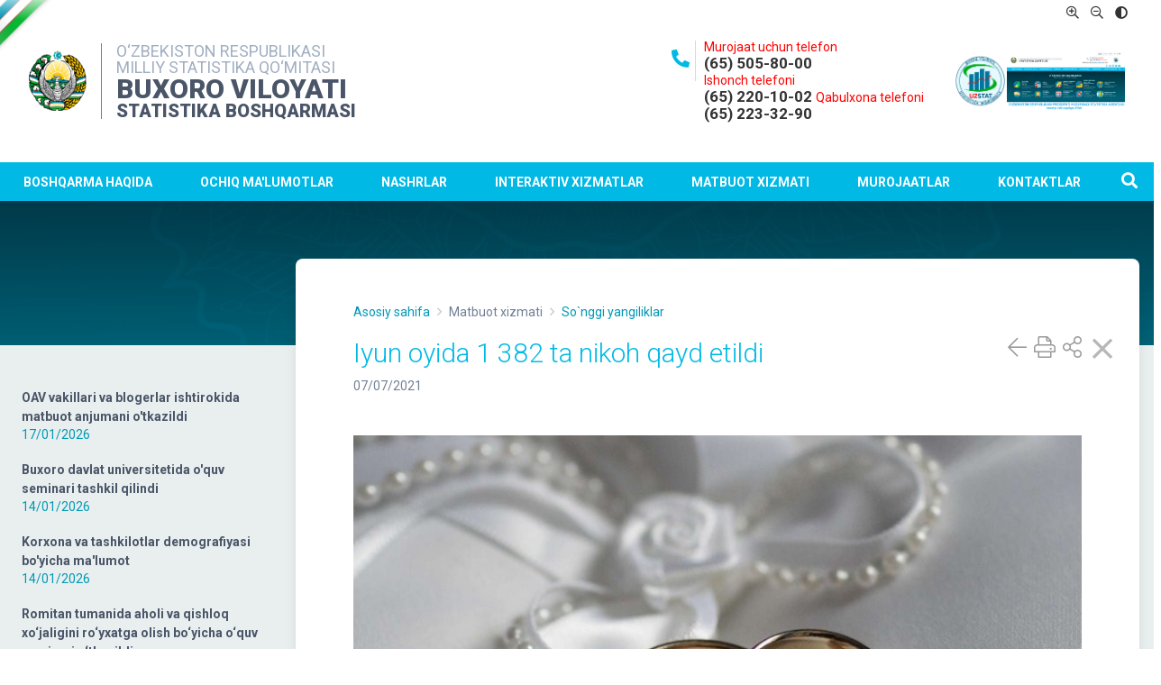

--- FILE ---
content_type: text/html; charset=utf-8
request_url: https://buxstat.uz/uz/matbuot-markazi/buxoro-yangiliklar/6460-iyun-oyida-1-382-ta-nikoh-qayd-etildi
body_size: 11288
content:
<!DOCTYPE html>
<html lang="uz-uz" dir="ltr">
<head>
	<meta name="viewport" content="width=device-width, initial-scale=1.0" />
	<meta charset="utf-8" />
	<base href="https://buxstat.uz/uz/matbuot-markazi/buxoro-yangiliklar/6460-iyun-oyida-1-382-ta-nikoh-qayd-etildi" />
	<meta name="author" content="Super User" />
	<meta name="generator" content="Joomla! - Open Source Content Management" />
	<title>Iyun oyida 1 382 ta nikoh qayd etildi</title>
	<link href="/templates/uztailwind/favicon.ico" rel="shortcut icon" type="image/vnd.microsoft.icon" />
	<link href="https://buxstat.uz/uz/component/search/?Itemid=347&amp;catid=27&amp;id=6460&amp;format=opensearch" rel="search" title="Search O`zbekiston Respublikasi Davlat Statistika Qo`mitasi" type="application/opensearchdescription+xml" />
	<link href="https://buxstat.uz/plugins/editors/dropeditor/dropeditor.css" rel="stylesheet" />
	<link href="https://buxstat.uz/media/dropeditor/customstyles.css" rel="stylesheet" />
	<link href="https://buxstat.uz/media/dropeditor/titlestyles.css" rel="stylesheet" />
	<link href="/templates/uztailwind/css/template.css" rel="stylesheet" />
	<link href="/templates/uztailwind/css/style.css" rel="stylesheet" />
	<link href="/templates/uztailwind/css/glide.core.css?2509ac27a5f603ee6980360204109ba0" rel="stylesheet" />
	<link href="/templates/uztailwind/css/glide.theme.css?2509ac27a5f603ee6980360204109ba0" rel="stylesheet" />
	<link href="/media/mod_languages/css/template.css?2509ac27a5f603ee6980360204109ba0" rel="stylesheet" />
	<style>
ol.ol-circles > li:before { background-color: #333333;}
ol.ol-boxes > li:before { background-color: #333333;}

	</style>
	<script type="application/json" class="joomla-script-options new">{"csrf.token":"b05ca03dc83ffa862deafa5576148ebb","system.paths":{"root":"","base":""}}</script>
	<script src="/media/jui/js/jquery.min.js?2509ac27a5f603ee6980360204109ba0"></script>
	<script src="/media/jui/js/jquery-noconflict.js?2509ac27a5f603ee6980360204109ba0"></script>
	<script src="/media/jui/js/jquery-migrate.min.js?2509ac27a5f603ee6980360204109ba0"></script>
	<script src="/media/system/js/caption.js?2509ac27a5f603ee6980360204109ba0"></script>
	<script src="/media/jui/js/bootstrap.min.js?2509ac27a5f603ee6980360204109ba0"></script>
	<script src="/media/system/js/core.js?2509ac27a5f603ee6980360204109ba0"></script>
	<script src="/templates/uztailwind/js/template.js?2509ac27a5f603ee6980360204109ba0"></script>
	<!--[if lt IE 9]><script src="/media/jui/js/html5.js?2509ac27a5f603ee6980360204109ba0"></script><![endif]-->
	<!--[if lt IE 9]><script src="/media/system/js/html5fallback.js?2509ac27a5f603ee6980360204109ba0"></script><![endif]-->
	<script>
jQuery(window).on('load',  function() {
				new JCaption('img.caption');
			});
	</script>

    <link href="https://fonts.googleapis.com/css?family=Roboto:300,400,400i,700,900&display=swap&subset=cyrillic" rel="stylesheet">
     
<link rel="stylesheet" href="/plugins/system/gspeech/includes/css/gspeech.css" type="text/css" />
<link rel="stylesheet" href="/plugins/system/gspeech/includes/css/the-tooltip.css" type="text/css" />
<script src="/plugins/system/gspeech/includes/js/jquery-1.8.1.min.js" type="text/javascript"></script>
<script src="/plugins/system/gspeech/includes/js/color.js" type="text/javascript"></script>
<script src="/plugins/system/gspeech/includes/js/jQueryRotate.2.1.js" type="text/javascript"></script>
<script src="/plugins/system/gspeech/includes/js/easing.js" type="text/javascript"></script>
<script src="/plugins/system/gspeech/includes/js/mediaelement-and-player.min.js" type="text/javascript"></script>
<script src="/plugins/system/gspeech/includes/js/gspeech.js?version=2.6.0" type="text/javascript"></script>
<script src="/plugins/system/gspeech/includes/js/gspeech_pro.js?version=2.6.0" type="text/javascript"></script>
</head>
<body class="site min-h-full flex flex-col h-auto com_content view-article no-layout no-task itemid-347"> 
    <div id="app" class="min-h-full h-auto flex flex-1 flex-col">

    	<header id="header" class="flex-none md:px-6">
            <a href="/"><img src="/templates/uztailwind/images/flagstrip.png" style="top: -35px; width: 117px; position: absolute; left: -51px;"></a>
            <div class="container mx-auto">
                                            <div id="topbar" class="hidden md:flex">
                        <div class="mod-languages">

	<ul class="lang-inline" dir="ltr">
									<li class="lang-active">
			<a href="https://buxstat.uz/uz/matbuot-markazi/buxoro-yangiliklar/6460-iyun-oyida-1-382-ta-nikoh-qayd-etildi">
							 						</a>
			</li>
				</ul>

</div>

                        <div class="accessibility">
                            <a href="#" class="b-bigger"><i class="far fa-search-plus"></i></a>
                            <a href="#" class="b-smaller"><i class="far fa-search-minus"></i></a>
                            <a href="#" class="b-grayscale"><i class="fas fa-adjust"></i></a>
                        </div>
                        </div>
                        <div id="topbar-m" class="flex justify-end py-2 md:hidden text-right">
                        <div class="mod-languages">

	<ul class="lang-inline" dir="ltr">
									<li class="lang-active">
			<a href="https://buxstat.uz/uz/matbuot-markazi/buxoro-yangiliklar/6460-iyun-oyida-1-382-ta-nikoh-qayd-etildi">
							UZ						</a>
			</li>
				</ul>

</div>

                        <p id="bars" class="px-3 py-1"><i class="fal fa-bars text-2xl"></i></p>
                        </div>
                                    <div id="header-mid" class="flex py-4 px-2 md:py-4 items-center">


                    <a href="/"><img src="/images/logo.png" class="w-16 flex-none"></a>
                    <div class="flex-0 ml-4 pl-4 border-l border-gray-600">
                        

<div class="custom"  >
	<h2>O‘ZBEKISTON RESPUBLIKASI<br />MILLIY STATISTIKA QO‘MITASI</h2>
<h1><span class="text-2xl md:text-3xl">BUXORO VILOYATI </span></h1>
<div class="text-base md:text-xl" style="font-weight: 900; color: #4a5568;">STATISTIKA BOSHQARMASI</div></div>


                    </div>

                    <div class="flex-1">

                    </div>


                    <div class="flex-1">
                         

<div class="custom"  >
	<p></p> 
<style> 

 
  

 
.call-center{ 
justify-content: flex-end; 
display: flex; 
margin-right: 10%; 
} 

 
.call-center .icon{ 

 
margin-right: 15px; 
} 

 
.call-center .icon:after { 

 
content: ""; 
display: inline-block; 
width: 1px; 
background-color: #d9d9d9; 
position: absolute; 
margin-left: 5px; 
margin-top: 2px; 
height: 45px; 

 
} 

 
.call-center .fa-phone-alt{ 

 
margin-top: 12px; 
margin-right: 1px; 
font-size: 20px; 
color: #00b9e5; 
font-weight: 800; 

 
} 

 
</style> 

 
  

 
  

 
<div class="call-center"> 

 
<div class="icon"><i class="fal fa-phone-alt"></i></div> 

 
<div class="number"><span style="color: #f00;">Murojaat uchun telefon</span><b></br><span style="font-size:17px">(65) 505-80-00 </span></b></br><span style="color: #f00;">Ishonch telefoni</span><b></br><span style="font-size:17px">(65) 220-10-02 </span></b> <span style="color: #f00;">Qabulxona telefoni</span><b></br><span style="font-size:17px">(65) 223-32-90 </span></b></br></div> 

 
</div> 
<p></p></div>


                    </div>
                    

                    <a href="/"><img src="/images/uzstat.png" class="h-16 flex-none hidden md:block -my-4"></a>

                    <a href="https://stat.uz/uz/"><img src="/images/004.png" class="h-16 flex-none hidden md:block -my-4"></a>

                </div>
                <div id="header-misc" class="h-5 flex flex-row justify-end">
                                    </div>




            </div>
    	</header>
                <nav id="main-nav">
            <div class="container mx-auto relative">
            <ul class="nav menu mod-list">
<li class="item-146 deeper parent"><span class="nav-header ">Boshqarma haqida</span>
<ul class="nav-child unstyled small"><li class="item-264"><a href="/uz/haqida/umumiy-ma-lumotlar" >Umumiy ma'lumotlar</a></li><li class="item-266"><a href="/uz/haqida/rahbariyat" >Rahbariyat</a></li><li class="item-265"><a href="/uz/haqida/tuzilma" >Tuzilma</a></li><li class="item-267"><a href="/uz/haqida/markaziy-apparat" >Boshqarma bo'limlari</a></li><li class="item-268"><a href="/uz/haqida/hududiy-boshqarmalar" >Hududiy bo'limlar</a></li><li class="item-382"><a href="/uz/haqida/jamoatchilik-kengashi" >Jamoatchilik kengashi</a></li><li class="item-287"><a href="/uz/haqida/me-yoriy-huquqiy-hujjatlar" >Me’yoriy huquqiy hujjatlar</a></li><li class="item-447"><a href="/uz/haqida/yoshlar-siyosati" >Yoshlar siyosati</a></li><li class="item-271"><a href="/uz/haqida/bo-sh-ish-o-rinlari" >Bo'sh ish o'rinlari</a></li><li class="item-375"><a href="/uz/haqida/korrupsiyaga-qarshi-kurashish-idoraviy-komissiyasi" >Korrupsiyaga qarshi kurashish idoraviy komissiyasi</a></li><li class="item-272"><a href="/uz/haqida/tenderlar" >Tenderlar</a></li></ul></li><li class="item-147 deeper parent link-grid-wrapper"><span class="nav-header link-grid">Ochiq ma'lumotlar</span>
<ul class="nav-child unstyled small"><li class="item-455"><a href="/uz/rasmiy-statistika/asosiy-iqtisodiy-ko-rsatkichlar" class="icon"><i class='fal fa-chart-line'></i><span>Asosiy iqtisodiy ko‘rsatkichlar</span></a></li><li class="item-217"><a href="/uz/rasmiy-statistika/national-accounts-2" class="icon"><i class='fal fa-atlas'></i><span>Milliy hisoblar</span></a></li><li class="item-218"><a href="/uz/rasmiy-statistika/prices-and-indexes-2" class="icon"><i class='fal fa-tag'></i><span>Narxlar</span></a></li><li class="item-219"><a href="/uz/rasmiy-statistika/investments" class="icon"><i class='fal fa-coins'></i><span>Investitsiyalar</span></a></li><li class="item-220"><a href="/uz/rasmiy-statistika/construction-2" class="icon"><i class='fal fa-user-hard-hat'></i><span>Qurilish</span></a></li><li class="item-221"><a href="/uz/rasmiy-statistika/merchandise-trade-2" class="icon"><i class='fal fa-truck-container'></i><span>Tashqi iqtisodiy faoliyat</span></a></li><li class="item-222"><a href="/uz/rasmiy-statistika/internal-trade-2" class="icon"><i class='fal fa-shopping-cart'></i><span>Ichki savdo</span></a></li><li class="item-223"><a href="/uz/rasmiy-statistika/industry-2" class="icon"><i class='fal fa-industry-alt'></i><span>Sanoat</span></a></li><li class="item-224"><a href="/uz/rasmiy-statistika/agriculture-2" class="icon"><i class='fal fa-tractor'></i><span>Qishloq xo‘jaligi</span></a></li><li class="item-226"><a href="/uz/rasmiy-statistika/services-2" class="icon"><i class='fal fa-tools'></i><span>Xizmatlar</span></a></li><li class="item-227"><a href="/uz/rasmiy-statistika/demography-2" class="icon"><i class='fal fa-users'></i><span>Demografiya</span></a></li><li class="item-228"><a href="/uz/rasmiy-statistika/labor-market-2" class="icon"><i class='fal fa-fist-raised'></i><span>Mehnat bozori</span></a></li><li class="item-232"><a href="/uz/rasmiy-statistika/small-business-and-entrepreneurship-2" class="icon"><i class='fal fa-briefcase'></i><span>Kichik biznes va tadbirkorlik</span></a></li><li class="item-233"><a href="/uz/rasmiy-statistika/usreo-2" class="icon"><i class='fal fa-building'></i><span>Korxona va tashkilotlar demografiyasi</span></a></li><li class="item-230"><a href="/uz/rasmiy-statistika/social-protection-2" class="icon"><i class='fal fa-hand-receiving'></i><span>Ijtimoiy soha</span></a></li><li class="item-225"><a href="/uz/rasmiy-statistika/ecology-2" class="icon"><i class='fal fa-hand-holding-usd'></i><span>Byudjet to‘g‘risidagi qonunchilik hujjatlariga muvofiq ochiq maʼlumotlar</span></a></li></ul></li><li class="item-426 deeper parent"><a href="#" >Nashrlar</a><ul class="nav-child unstyled small"><li class="item-450"><a href="/uz/nashrlar/press-relizlar" > Press-relizlar</a></li><li class="item-451"><a href="/uz/nashrlar/axborotnomalar" >Axborotnomalar</a></li><li class="item-452"><a href="https://stat.uz/uz/nashrlar/" > Respublika statistika to'plamlari</a></li></ul></li><li class="item-148 deeper parent"><span class="nav-header ">Interaktiv Xizmatlar</span>
<ul class="nav-child unstyled small"><li class="item-326"><a href="https://stat.uz/uz/interaktiv-xizmatlar/xizmatlar-ro-yxati" >Xizmatlar ro'yxati</a></li><li class="item-328"><a href="https://stat.uz/uz/interaktiv-xizmatlar/elektron-hisobot" >Elektron hisobot</a></li><li class="item-330"><a href="https://registr.stat.uz/" >Korxona va tashkilotlar to`g`risida ma`lumot</a></li><li class="item-340"><a href="http://lib.stat.uz/uz/" >Uslubiy materiallar</a></li><li class="item-341"><a href="https://stat.uz/uz/interaktiv-xizmatlar/statistik-klassifikasiyalar" >Statistik klassifikatsiyalar</a></li><li class="item-342"><a href="https://module.stat.uz/search/hisobot/uz/users.php" >Taqdim etiladigan hisobotlar ro'yxati</a></li><li class="item-453"><a href="https://module.stat.uz/search/ktut/uz/users.php" >Korxona va tashkilot KTUT kodini aniqlash</a></li></ul></li><li class="item-149 active deeper parent"><span class="nav-header ">Matbuot xizmati</span>
<ul class="nav-child unstyled small"><li class="item-347 current active"><a href="/uz/matbuot-markazi/buxoro-yangiliklar" >So`nggi yangiliklar</a></li><li class="item-322"><a href="/uz/matbuot-markazi/rahbariyatning-chiqish-va-bayonotlari" >Rahbariyatning chiqish va bayonotlari</a></li><li class="item-350"><a href="/uz/matbuot-markazi/rejalashtirilayotgan-tadbirlar" >Rejalashtirilayotgan tadbirlar</a></li><li class="item-353"><a href="/uz/matbuot-markazi/axborot-xizmati-kontektlari" >Axborot xizmati kontaktlari</a></li><li class="item-406"><a href="/uz/matbuot-markazi/bu-qiziq" >Bu qiziq</a></li><li class="item-354"><a href="/uz/matbuot-markazi/oav-biz-haqimizda" >OAV biz haqimizda</a></li></ul></li><li class="item-295 deeper parent"><span class="nav-header ">Murojaatlar</span>
<ul class="nav-child unstyled small"><li class="item-297"><a href="/uz/murojaatlar/virtual-qabulxona" >Virtual qabulxona</a></li><li class="item-299"><a href="/uz/murojaatlar/ishonch-telefonlari" >Ishonch telefonlari</a></li><li class="item-300"><a href="/uz/murojaatlar/murojaatlar-statistikasi" >Murojaatlar statistikasi</a></li><li class="item-301"><a href="/uz/murojaatlar/murojaatlarni-ko-rib-chiqish-tartibi" >Murojaatlarni ko`rib chiqish tartibi</a></li><li class="item-302"><a href="/uz/murojaatlar/qabul-qilish-jadvali" >Qabul qilish jadvali</a></li><li class="item-303"><a href="/uz/murojaatlar/sayyor-qabul-jadvali" >Sayyor qabul jadvali</a></li><li class="item-304"><a href="/uz/murojaatlar/savol-berish" >Savol berish</a></li></ul></li><li class="item-344"><a href="/uz/kontaktlar" >Kontaktlar</a></li><li class="item-151"><span class="nav-header icon open-search -mx-2"><i class='fas fa-search text-lg'></i></span>
</li></ul>
<div class="search">
	<form action="/uz/matbuot-markazi/buxoro-yangiliklar" method="post" class="form-inline" role="search">
		<label for="mod-search-searchword109" class="element-invisible">Search ...</label> <input name="searchword" id="mod-search-searchword109" maxlength="200"  class="inputbox search-query input-medium" type="search" placeholder="Izlash..." />		<input type="hidden" name="task" value="search" />
		<input type="hidden" name="option" value="com_search" />
		<input type="hidden" name="Itemid" value="347" />
	</form>
</div>

            </div>
        </nav>
        <script>
    window.vars = JSON.parse('{"directory":"\/home\/buxstat.uz\/public_html\/templates\/uztailwind","filename":"index.php","contents":"","path":"\/templates\/uztailwind\/","app":{"scope":null,"charSet":"utf-8","mimeType":"text\/html","modifiedDate":null,"client":{},"input":{},"item_associations":1},"user":{"id":0,"name":null,"username":null,"email":null,"password":null,"password_clear":"","block":null,"sendEmail":0,"registerDate":null,"lastvisitDate":null,"activation":null,"params":null,"groups":["9"],"guest":1,"lastResetTime":null,"resetCount":null,"requireReset":null,"aid":0},"lang":"uz-UZ","params":{"dataApiSearchEndpoint":"https:\/\/statuz-data.datafordev.xyz\/api\/v1.0\/search","templateColor":"#0088cc","templateBackgroundColor":"#f4f6f7","logoFile":"images\/gerb3.png","officeBuilding":"","sitetitle":"","sitedescription":"","googleFont":"0","googleFontName":"Open+Sans"},"option":"com_content","view":"article","layout":"","task":"","itemid":"347","sitename":"O`zbekiston Respublikasi Davlat Statistika Qo`mitasi","fullWidth":0,"position7ModuleCount":1,"position8ModuleCount":0,"span":"span9","logoPath":"https:\/\/buxstat.uz\/images\/gerb3.png"}');
</script>

        

    	<!-- Body -->

            
            <div class="body flex-1 bg-tq-100" id="top">
                <div class="bg-teal-900 tq-gradient hidden md:block md:h-40"></div>
                <div class="container mx-auto flex flex-col-reverse md:flex-row justify-center md:flex-row items-stretch md:px-4 border-t-2 border-cyan md:border-t-0">
                    
                    <div class="flex-none w-full md:w-1/4">

                        <!-- Begin Sidebar -->
                        <div id="sidebar" class="pt-4 mb-4 px-6 md:pl-0 sticky top-0">
                            <div class="sidebar-nav">
                                		<div class="moduletable">
						<ul class="latestnews mod-list">
	<li itemscope itemtype="https://schema.org/Article">
		<a href="/uz/matbuot-markazi/buxoro-yangiliklar/13325-oav-vakillari-va-blogerlar-ishtirokida-matbuot-anjumani-o-tkazildi" itemprop="url" class="my-3 border-gray-400 block hover:no-underline">
			<p itemprop="name" class="font-bold text-gray-700">
				OAV vakillari va blogerlar ishtirokida matbuot anjumani o'tkazildi			</p>
			<time datetime="2026-01-17T15:07:45+00:00" itemprop="datePublished">
				17/01/2026			</time>

		</a>
	</li>
	<li itemscope itemtype="https://schema.org/Article">
		<a href="/uz/matbuot-markazi/buxoro-yangiliklar/13324-buxoro-davlat-universitetida-o-quv-seminari-tashkil-qilindi" itemprop="url" class="my-3 border-gray-400 block hover:no-underline">
			<p itemprop="name" class="font-bold text-gray-700">
				Buxoro davlat universitetida o'quv seminari tashkil qilindi			</p>
			<time datetime="2026-01-14T17:34:36+00:00" itemprop="datePublished">
				14/01/2026			</time>

		</a>
	</li>
	<li itemscope itemtype="https://schema.org/Article">
		<a href="/uz/matbuot-markazi/buxoro-yangiliklar/13323-korxona-va-tashkilotlar-demografiyasi-bo-yicha-ma-lumot" itemprop="url" class="my-3 border-gray-400 block hover:no-underline">
			<p itemprop="name" class="font-bold text-gray-700">
				Korxona va tashkilotlar demografiyasi bo'yicha ma'lumot			</p>
			<time datetime="2026-01-14T07:04:14+00:00" itemprop="datePublished">
				14/01/2026			</time>

		</a>
	</li>
	<li itemscope itemtype="https://schema.org/Article">
		<a href="/uz/matbuot-markazi/buxoro-yangiliklar/13322-romitan-tumanida-aholi-va-qishloq-xo-jaligini-ro-yxatga-olish-bo-yicha-o-quv-seminari-o-tkazildi" itemprop="url" class="my-3 border-gray-400 block hover:no-underline">
			<p itemprop="name" class="font-bold text-gray-700">
				Romitan tumanida aholi va qishloq xo‘jaligini ro‘yxatga olish bo‘yicha o‘quv seminari o‘tkazildi			</p>
			<time datetime="2026-01-13T16:03:15+00:00" itemprop="datePublished">
				13/01/2026			</time>

		</a>
	</li>
	<li itemscope itemtype="https://schema.org/Article">
		<a href="/uz/matbuot-markazi/buxoro-yangiliklar/13321-o-quv-seminarlari-davom-etmoqda" itemprop="url" class="my-3 border-gray-400 block hover:no-underline">
			<p itemprop="name" class="font-bold text-gray-700">
				O'quv seminarlari davom etmoqda			</p>
			<time datetime="2026-01-13T15:14:25+00:00" itemprop="datePublished">
				13/01/2026			</time>

		</a>
	</li>
	<li itemscope itemtype="https://schema.org/Article">
		<a href="/uz/matbuot-markazi/buxoro-yangiliklar/13320-sog-liqni-saqlash-sohasidagi-xizmatlar-hajmi-qanchaga-yetdi" itemprop="url" class="my-3 border-gray-400 block hover:no-underline">
			<p itemprop="name" class="font-bold text-gray-700">
				 Sog‘liqni saqlash sohasidagi xizmatlar hajmi qanchaga yetdi?			</p>
			<time datetime="2026-01-13T04:44:32+00:00" itemprop="datePublished">
				13/01/2026			</time>

		</a>
	</li>
	<li itemscope itemtype="https://schema.org/Article">
		<a href="/uz/matbuot-markazi/buxoro-yangiliklar/13319-viloyat-ichki-ishlar-boshqarmasida-o-quv-seminari-tashkil-qilindi" itemprop="url" class="my-3 border-gray-400 block hover:no-underline">
			<p itemprop="name" class="font-bold text-gray-700">
				Viloyat Ichki ishlar boshqarmasida o'quv seminari tashkil qilindi			</p>
			<time datetime="2026-01-10T05:28:13+00:00" itemprop="datePublished">
				10/01/2026			</time>

		</a>
	</li>
	<li itemscope itemtype="https://schema.org/Article">
		<a href="/uz/matbuot-markazi/buxoro-yangiliklar/13318-aholi-va-qishloq-xo-jaligini-ro-yxatga-olish-bo-yicha-o-quv-seminari-o-tkazildi" itemprop="url" class="my-3 border-gray-400 block hover:no-underline">
			<p itemprop="name" class="font-bold text-gray-700">
				Aholi va qishloq xo‘jaligini ro‘yxatga olish bo‘yicha o‘quv seminari o‘tkazildi			</p>
			<time datetime="2026-01-07T15:16:45+00:00" itemprop="datePublished">
				07/01/2026			</time>

		</a>
	</li>
	<li itemscope itemtype="https://schema.org/Article">
		<a href="/uz/matbuot-markazi/buxoro-yangiliklar/13317-jondor-tumani-hokimligi-binosida-o-quv-seminar-tashkil-qilindi" itemprop="url" class="my-3 border-gray-400 block hover:no-underline">
			<p itemprop="name" class="font-bold text-gray-700">
				Jondor tumani hokimligi binosida o'quv seminar tashkil qilindi			</p>
			<time datetime="2026-01-07T15:04:19+00:00" itemprop="datePublished">
				07/01/2026			</time>

		</a>
	</li>
	<li itemscope itemtype="https://schema.org/Article">
		<a href="/uz/matbuot-markazi/buxoro-yangiliklar/13316-buxoro-viloyatining-yirik-importyor-hamkor-davlatlari" itemprop="url" class="my-3 border-gray-400 block hover:no-underline">
			<p itemprop="name" class="font-bold text-gray-700">
				Buxoro viloyatining yirik importyor hamkor davlatlari 			</p>
			<time datetime="2026-01-05T13:49:36+00:00" itemprop="datePublished">
				05/01/2026			</time>

		</a>
	</li>
</ul>
		</div>
			<div class="moduletable">
						

<div class="custom"  >
	<div id="mod-sidebar-menu-siblings" class=""> </div></div>
		</div>
	
                            </div>
                        </div>
                    </div>
                        <!-- End Sidebar -->
                    
                    <div class="flex-1 md:w-3/4">


        				<main id="content" role="main" class="bg-white shadow-lg md:mb-8 p-6 md:py-8 md:px-16 md:-mt-24 md:rounded-lg">

        					<!-- Begin Content -->
        					<div aria-label="breadcrumbs" class="statuz-breadcrumbs" role="navigation">
	<ul itemscope itemtype="https://schema.org/BreadcrumbList" class="breadcrumb">
					<li>
				You are here: &#160;
			</li>
		
						<li itemprop="itemListElement" itemscope itemtype="https://schema.org/ListItem">
											<a itemprop="item" href="/uz/" class="pathway"><span itemprop="name">Asosiy sahifa</span></a>
					
											<span class="divider">
							<i class="far fa-angle-right"></i>
						</span>
										<meta itemprop="position" content="1">
				</li>
							<li itemprop="itemListElement" itemscope itemtype="https://schema.org/ListItem">
											<span itemprop="name">
							Matbuot xizmati						</span>
					
											<span class="divider">
							<i class="far fa-angle-right"></i>
						</span>
										<meta itemprop="position" content="2">
				</li>
							<li itemprop="itemListElement" itemscope itemtype="https://schema.org/ListItem">
											<a itemprop="item" href="/uz/matbuot-markazi/buxoro-yangiliklar" class="pathway"><span itemprop="name">So`nggi yangiliklar</span></a>
					
										<meta itemprop="position" content="3">
				</li>
				</ul>
</div>

        					<div id="system-message-container">
	</div>

        					<div class="item-page" itemscope itemtype="https://schema.org/Article">
	<meta itemprop="inLanguage" content="uz-UZ" />
	


		
			<div class="page-header">

		<div class="float-right icons flex">
					<a href="javascript:print()" data-tippy-content="Chop eting" class="md:text-2xl mx-1 opacity-50 hover:opacity-100  cursor-pointer"><i class="fal fa-print"></i></a>
				<div class="md:text-2xl ml-1 opacity-50 hover:opacity-100 relative share-link cursor-pointer"><i class="fal fa-share-alt"></i></div>
<div id="share-popup" class="text-center">
    <p>Ulashish</p>
    <a href="https://www.facebook.com/sharer/sharer.php?u=https%3A%2F%2Fbuxstat.uz%2Fuz%2Fmatbuot-markazi%2Fbuxoro-yangiliklar%2F6460-iyun-oyida-1-382-ta-nikoh-qayd-etildi" target="_blank"><i class="fab fa-facebook"></i></a>
    <a href="http://twitter.com/share?url=https%3A%2F%2Fbuxstat.uz%2Fuz%2Fmatbuot-markazi%2Fbuxoro-yangiliklar%2F6460-iyun-oyida-1-382-ta-nikoh-qayd-etildi" target="_blank"><i class="fab fa-twitter"></i></a>
    <a href="mailto:?body=https%3A%2F%2Fbuxstat.uz%2Fuz%2Fmatbuot-markazi%2Fbuxoro-yangiliklar%2F6460-iyun-oyida-1-382-ta-nikoh-qayd-etildi"><i class="far fa-envelope"></i></a>
</div>
		</div>
				<h2 itemprop="headline">
			Iyun oyida 1 382 ta nikoh qayd etildi		</h2>
							</div>
	


		
		<p class="text-gray-600">07/07/2021</p>
	

	
		
						<div id="article-autolinks"></div>
	<div itemprop="articleBody" class="py-3 article-body" id="article-body">
		
<p><img style="display: block; margin-left: auto; margin-right: auto;" src="/images/news/uzuk.jpg" alt="" width="832" height="490" /></p>
<p>? Buxoro viloyati statistika boshqarmasi ma’lumotlariga ko‘ra, 2021 yilning iyun oyida Buxoro viloyati bo‘yicha 1 382 ta nikoh holatlari qayd etilgan.</p>
<p> </p>
<p>✅Hududlar kesimida iyun oyida qayd etilgan nikohlar soni:</p>
<p> </p>
<p>?Buxoro sh. – 270 ta</p>
<p>?Kogon sh. – 32 ta</p>
<p>? Olot – 70 ta</p>
<p>?Buxoro – 113 ta</p>
<p>?Vobkent – 93 ta</p>
<p>?G’ijduvon – 249 ta</p>
<p>?Kogon – 48 ta</p>
<p>?Qorako‘l – 128 ta</p>
<p>?Qorovulbozor – 10 ta </p>
<p>?Peshku – 75 ta</p>
<p>?Romitan – 62 ta</p>
<p>?Jondor – 89 ta</p>
<p>?Shofirkon – 143 ta</p>
<p style="text-align: right;"><strong>Matbuot xizmati</strong></p>	</div>

	
									
</div>
        					<div class="clearfix"></div>
        					
        					<!-- End Content -->
        				</main>
                    </div>

        				
                    


    		</div>

    	</div>
    
    <div class="w-full">
            
        </div>

            <div id="homepage-cards">
        
    </div>
            
    	<!-- Footer -->
    	<footer class="footer flex-none" role="contentinfo">
            <div class="px-4">

    		<div class="container mx-auto py-6 relative">
                
                <div class="flex">
                <div class="flex-1  footer-content md:w-1/2 pb-20 md:pb-0">
                    

<div class="custom"  >
	<p></p> 
<h2>Buxoro viloyat statistika boshqarmasi</h2> 
<p>200100, Buxoro vil., Buxoro sh.,<br />Sadriddin Ayniy ko'chasi, 3-uy</p> 
<p>info@buxstat.uz • <a class="cursor-pointer hover:text-cyan-lighter no-underline hover:no-underline" href="/uz/home-uz/sitemap-uz">Sayt xaritasi</a> • <span class="text-cyan font-bold contact-form-open cursor-pointer hover:text-cyan-lighter">Bizga xabar yuboring</span></p> 

 
<p><a class="cursor-pointer hover:text-cyan-lighter no-underline hover:no-underline" href="https://buxstat.uz/images/qollanma_-buxstat-.pdf">Veb-saytdan foydalanish uchun qo'llanma</a></p> 
<p>Ma`lumotda xato topdingizmi? Uni belgilang va quyidagilarni bosing <strong>Ctrl + Enter</strong></p> 
<table> 
<tbody> 
<tr> 

 
<td><!-- START WWW.UZ TOP-RATING --><SCRIPT language="javascript" type="text/javascript"> 
<!-- 
top_js="1.0";top_r="id=45103&r="+escape(document.referrer)+"&pg="+escape(window.location.href);document.cookie="smart_top=1; path=/"; top_r+="&c="+(document.cookie?"Y":"N") 
//--> 
</SCRIPT> 
<SCRIPT language="javascript1.1" type="text/javascript"> 
<!-- 
top_js="1.1";top_r+="&j="+(navigator.javaEnabled()?"Y":"N") 
//--> 
</SCRIPT> 
<SCRIPT language="javascript1.2" type="text/javascript"> 
<!-- 
top_js="1.2";top_r+="&wh="+screen.width+'x'+screen.height+"&px="+ 
(((navigator.appName.substring(0,3)=="Mic"))?screen.colorDepth:screen.pixelDepth) 
//--> 
</SCRIPT> 
<SCRIPT language="javascript1.3" type="text/javascript"> 
<!-- 
top_js="1.3"; 
//--> 
</SCRIPT> 
<SCRIPT language="JavaScript" type="text/javascript"> 
<!-- 
top_rat="&col=0063AF&t=ffffff&p=E6850F";top_r+="&js="+top_js+"";document.write('<a href="http://www.uz/ru/res/visitor/index?id=45103" target=_top><img src="http://cnt0.www.uz/counter/collect?'+top_r+top_rat+'" width=88 height=31 border=0 alt="Топ рейтинг www.uz"></a>')//--> 
</SCRIPT><NOSCRIPT><A href="http://www.uz/ru/res/visitor/index?id=45103" target=_top><IMG height=31 src="http://cnt0.www.uz/counter/collect?id=45103&pg=http%3A//uzinfocom.uz&&col=0063AF&amp;t=ffffff&amp;p=E6850F" width=88 border=0 alt="Топ рейтинг www.uz"></A></NOSCRIPT><!-- FINISH WWW.UZ TOP-RATING --> </td> 

 
<td><a href="https://ping-admin.ru/free_uptime/stat/7c0549df200d83cf72091374acee3fee8014.html" target="_blank" rel="noopener noreferrer"><img src="//images.ping-admin.ru/i/free_uptime/fc385b8985db26e6eedf4e3b6a82fc818014_101.gif" alt="uptime сайта" /></a></td> 
<td><a href="https://creativecommons.org/licenses/by/4.0/"><img src="https://i.creativecommons.org/l/by/4.0/88x31.png" alt="Лицензия Creative Commons" /></a></td> 
<td><a href="/certificates.theodi.org/en/datasets/221261/certificate" target="blank"><img src="/images/badge.png" /> </a></td> 

 
</tr> 

 
<tr> 

 
<td colspan="4"> 

 
<div style="padding-top: 3%;"> 

 
  

 
<div style='color:#fff;'>Onlayn: 8 

 
 </div> 

 
</td> 

 
 </tr> 

 
 
</tbody> 
</table> 

 
</hr> 
<p>© 2010-2026 Buxoro viloyat statistika boshqarmasi<br />Materiallardan foydalanganda www.buxstat.uz havolani keltirish majburiy.</p> 

 
  

 
  

 
  
<p></p></div>


<div class="custom"  >
	<p></p> 
<script> 

 
/////////////////////////////////close///////////////////////////////// 

 
/*  

 
jQuery(".icons .share-link").after("<a class='md:text-2xl mx-1 opacity-50 hover:opacity-100  cursor-pointer close-fa-times relative ' data-tippy-content='' ><i style='' class='fa fa-times'  aria-hidden='true'></i></a>") 

 
*/ 

 
jQuery(".icons .ml-1").after("<a class='md:text-2xl mx-1 opacity-50 hover:opacity-100 relative  cursor-pointer close-fa-times ' data-tippy-content='' ><i style='font-weight: 300; font-size: 2.2rem;opacity: 0.7;position: absolute;top: -4px;margin-left: 8px;' class='fa fa-times'  aria-hidden='true'></i></a>") 

 
  

 
  

 
  

 
let host=document.location.href; 

 
let url=host.split("/"); 

 
  

 
  

 
if (url[3]=="uz"){ 

 
jQuery(".close-fa-times").attr("data-tippy-content","Asosiy sahifaga qaytish") 

 
} else if (url[3]=="ru"){ 

 
jQuery(".close-fa-times").attr("data-tippy-content","Вернуться на главную") 

 
} else if (url[3]=="en"){ 

 
jQuery(".close-fa-times").attr("data-tippy-content","back to main page") 

 
} 

 
  

 
jQuery(".close-fa-times").click(function(){ 

 
if (url[3]=="uz"){ 

 
document.location.href="https://buxstat.uz/uz/" 

 
} else if (url[3]=="ru"){ 

 
document.location.href="https://buxstat.uz/ru/" 

 
} else if (url[3]=="en"){ 

 
document.location.href="https://buxstat.uz/en/" 

 
} 

 
  

 
  

 
}) 

 
  

 
/////////////////////////////////choraklik natijalari///////////////////////////////// 

 
  

 
if (jQuery("span[itemprop='name']").eq(1).html()=="Choraklik natijalar" ||  jQuery("span[itemprop='name']").eq(1).html()=="Ежеквартальные доклады" || jQuery("span[itemprop='name']").eq(1).html()=="Quarterly reports") { 

 
jQuery(".sidebar-nav .mod-list li a").css({"text-align":"center"}) 

 
  

 
} 

 
  

 
  

 
 jQuery(".float-right").prepend('<a href="javascript:history.back()" data-tippy-content="Orqaga qaytish" class="md:text-2xl mx-1 opacity-50 hover:opacity-100  cursor-pointer"><i class="fal fa-arrow-left"></i></a>')  

 
  

 
  

 
</script> 
<p></p></div>


<div class="custom"  >
	<div id="contactForm" style="display: none;">
<div class="fixed z-10 inset-0 overflow-y-auto text-gray-800">
<div class="flex items-end justify-center min-h-screen pt-4 px-4 pb-20 text-center sm:block sm:p-0">
<div class="fixed opacity-25 z-20 inset-0 bg-black"> </div>
​<span class="hidden sm:inline-block sm:align-middle sm:h-screen"> </span> 
<div class="z-30 relative inline-block align-bottom bg-white rounded-lg text-left focus:border-tq focus:shadow-outline-tq overflow-hidden shadow-xl transform sm:my-8 sm:align-middle sm:max-w-lg sm:w-full">
<div class="bg-white px-4 pt-5 pb-4 sm:p-6 sm:pb-4">
<div class="">
<div class="mt-3 text-center sm:mt-0 sm:text-left">
<p class="float-right text-2xl contact-cancel cursor-pointer" style="margin-top: 0;">×</p>
<h3 id="modal-headline" class="text-lg text-cyan leading-6 font-bold"><i class="fas fa-lg mr-2 fa-comments-alt"></i> Bizga xabar yuboring</h3>
<div class="mt-4">
<div id="feedback-form"><form id="feedbackForm" action="https://api.stat.uz/api/v1.0/feedback" method="post" data-success="Thank you for your message. Please expect a response from our staff." data-failure="Please double-check all your inputs and try again." data-exceed="You have exceeded the number of attempts for today. Please contact us through other channels.">
<div class="form-control my-2">
<p class="mb-0">Ism, Familiya, Otasining ismi</p>
<input class="input" maxlength="190" name="name" required="required" type="text" /></div>
<div class="form-control my-2">
<p>Telefon</p>
<input class="input" maxlength="190" name="phone" required="required" type="text" /></div>
<div class="form-control my-2">
<p>Elektron pochta</p>
<input class="input" maxlength="190" name="email" required="required" type="text" /></div>
<div class="form-control my-2">
<p>Xabar matni</p>
<textarea class="w-full input" maxlength="1000" name="message" required="required" rows="4"></textarea></div>
<div class="form-control h-0 hidden"><input maxlength="100" name="last_name" type="text" /></div>
</form></div>
</div>
</div>
</div>
</div>
<div class="bg-gray-300 px-4 py-3 sm:px-6 sm:flex sm:flex-row-reverse items-center">
<p id="contact-spinner" class="ml-4 opacity-50 text-xl" style="display: none;"><i class="far fa-spin fa-spinner">​</i></p>
<span class="flex w-full  sm:ml-3 sm:w-auto"><button id="contact-send" class="inline-flex justify-center w-full border border-transparent px-4 py-2 bg-cyan font-bold text-base leading-6 font-medium text-white shadow-sm hover:bg-green focus:outline-none focus:border-tq focus:shadow-outline-tq sm:text-sm sm:leading-5" type="submit"> Jo'natish </button> </span> <span class="mt-3 flex w-full sm:mt-0 sm:w-auto"> <button class="contact-cancel inline-flex justify-center w-full border border-gray-300 px-4 py-2 bg-white text-base leading-6 font-medium text-gray-700 shadow-sm hover:text-gray-500 focus:outline-none focus:border-blue-300 focus:shadow-outline-blue sm:text-sm sm:leading-5" type="button"> Bekor qilish </button> </span>
<p class="text-sm my-2 flex-1">Barcha sohalarni to'ldirish talab qilinadi.</p>
</div>
</div>
</div>
</div>
</div></div>

                </div>
                <div class="flex-1  footer-content md:w-1/2 pb-20 md:pb-0">
                    <div class='inline-menu social-icons text-center'><ul class="nav menu inline mod-list" id="social-links">
<li class="item-314"><a href="https://www.facebook.com/buxstataxborot" onclick="window.open(this.href, 'targetWindow', 'toolbar=no,location=no,status=no,menubar=no,scrollbars=yes,resizable=yes,'); return false;"><img src="/images/icons/facebook.png" alt="Facebook" /></a></li><li class="item-315"><a href="https://t.me/buxstataxborot" onclick="window.open(this.href, 'targetWindow', 'toolbar=no,location=no,status=no,menubar=no,scrollbars=yes,resizable=yes,'); return false;"><img src="/images/icons/telegram.png" alt="Telegram" /></a></li><li class="item-316"><a href="https://www.instagram.com/uzstataxborot/" onclick="window.open(this.href, 'targetWindow', 'toolbar=no,location=no,status=no,menubar=no,scrollbars=yes,resizable=yes,'); return false;"><img src="/images/icons/instagram.png" alt="Instagram" /></a></li><li class="item-317"><a href="https://twitter.com/uzstataxborot" onclick="window.open(this.href, 'targetWindow', 'toolbar=no,location=no,status=no,menubar=no,scrollbars=yes,resizable=yes,'); return false;"><img src="/images/icons/twitter.png" alt="Twitter" /></a></li><li class="item-319"><a href="https://www.youtube.com/channel/UCtySVZfiN7qNUglC3UjpntA?view_as=subscriber" onclick="window.open(this.href, 'targetWindow', 'toolbar=no,location=no,status=no,menubar=no,scrollbars=yes,resizable=yes,'); return false;"><img src="/images/icons/youtube.png" alt="YouTube" /></a></li></ul>
</div>
                </div>
                </div>

    		</div>
            </div>

    	</footer>
    	
    </div>
    <script src="/templates/uztailwind/js/main.js"></script>
        <span id="sexy_tooltip_title"><span class="the-tooltip top left dark-midnight-blue"><span class="tooltip_inner">Tugmani bosing</span></span></span>
        <span id="sexy_tooltip"><span class="the-tooltip bottom left dark-midnight-blue"><span class="tooltip_inner powered_by_3 powered_by">Tinglash <a href="http://creative-solutions.net/joomla/gspeech" target="_blank" class="backlink_a">GSpeech</a></span></span></span>
        <div id="sound_container" class="sound_div sound_div_basic size_1 speaker_32" title="" style=""><div id="sound_text"></div>
        </div><div id="sound_audio"></div>
        <script type="text/javascript">
            var players = new Array(),
                blink_timer = new Array(),
                rotate_timer = new Array(),
                lang_identifier = 'ru',
                selected_txt = '',
                sound_container_clicked = false,
                sound_container_visible = true,
                blinking_enable = true,
                basic_plg_enable = true,
                pro_container_clicked = false,
                streamerphp_folder = 'https://buxstat.uz/plugins/system/gspeech/includes/',
                translation_tool = 'g',
                //translation_audio_type = 'audio/x-wav',
                translation_audio_type = 'audio/mpeg',
                speech_text_length = 100,
                blink_start_enable_pro = true,
                createtriggerspeechcount = 0,
                speechtimeoutfinal = 0,
                speechtxt = '',
                userRegistered = "0",
                gspeech_bcp = ["#ffffff","#ffffff","#ffffff","#ffffff","#ffffff"],
                gspeech_cp = ["#111111","#3284c7","#fc0000","#0d7300","#ea7d00"],
                gspeech_bca = ["#545454","#3284c7","#ff3333","#0f8901","#ea7d00"],
                gspeech_ca = ["#ffffff","#ffffff","#ffffff","#ffffff","#ffffff"],
                gspeech_spop = ["90","80","90","90","90"],
                gspeech_spoa = ["100","100","100","100","100"],
                gspeech_animation_time = ["400","400","400","400","400"];
        </script>
        <!--[if (gte IE 6)&(lte IE 8)]>
        <script defer src="https://buxstat.uz/plugins/system/gspeech/includes/js/nwmatcher-1.2.4-min.js"></script>
        <script defer src="https://buxstat.uz/plugins/system/gspeech/includes/js/selectivizr-min.js"></script>
        <![endif]-->
        <style type="text/css">.gspeech_style_,.gspeech_style_1{background-color:#ffffff;color:#111111;}.gspeech_style_2{background-color:#ffffff;color:#3284c7;}.gspeech_style_3{background-color:#ffffff;color:#fc0000;}.gspeech_style_4{background-color:#ffffff;color:#0d7300;}.gspeech_style_5{background-color:#ffffff;color:#ea7d00;}</style>
        <style type="text/css">.gspeech_style_.active,.gspeech_style_1.active{background-color:#545454 !important;color:#ffffff !important;}.gspeech_style_2.active{background-color:#3284c7 !important;color:#ffffff !important;}.gspeech_style_3.active{background-color:#ff3333 !important;color:#ffffff !important;}.gspeech_style_4.active{background-color:#0f8901 !important;color:#ffffff !important;}.gspeech_style_5.active{background-color:#ea7d00 !important;color:#ffffff !important;}</style>
        <style type="text/css">.sound_div_,.sound_div_1{opacity:0.9;filter: alpha(opacity = 90)}.sound_div_2{opacity:0.8;filter: alpha(opacity = 80)}.sound_div_3{opacity:0.9;filter: alpha(opacity = 90)}.sound_div_4{opacity:0.9;filter: alpha(opacity = 90)}.sound_div_5{opacity:0.9;filter: alpha(opacity = 90)}</style>
        <style type="text/css">
           ::selection {
                background: #3284c7;
                color: #ffffff;
            }
            ::-moz-selection {
                background: #3284c7;
                color: #ffffff;
            }
        </style></body>
</html>


--- FILE ---
content_type: application/x-javascript
request_url: https://buxstat.uz/templates/uztailwind/js/template.js?2509ac27a5f603ee6980360204109ba0
body_size: 281
content:
/**
 * @package     Joomla.Site
 * @subpackage  Templates.protostar
 * @copyright   Copyright (C) 2005 - 2019 Open Source Matters, Inc. All rights reserved.
 * @license     GNU General Public License version 2 or later; see LICENSE.txt
 * @since       3.2
 */

jQuery(function($) {
    "use strict";

    $(document)
        .on('click', ".btn-group label:not(.active)", function() {
            var $label = $(this);
            var $input = $('#' + $label.attr('for'));

            if ($input.prop('checked')) {
                return;
            }

            $label.closest('.btn-group').find("label").removeClass('active btn-success btn-danger btn-primary');

            var btnClass = 'primary';


            if ($input.val() != '') {
                var reversed = $label.closest('.btn-group').hasClass('btn-group-reversed');
                btnClass = ($input.val() == 0 ? !reversed : reversed) ? 'danger' : 'success';
            }

            $label.addClass('active btn-' + btnClass);
            $input.prop('checked', true).trigger('change');
        })
        .on('click', '#back-top', function(e) {
            e.preventDefault();
            $("html, body").animate({ scrollTop: 0 }, 1000);
        })
        .on('subform-row-add', initButtonGroup)
        .on('subform-row-add', initTooltip);

    initButtonGroup();
    // initTooltip();

    // Called once on domready, again when a subform row is added
    function initTooltip(event, container) {
        $(container || document).find('*[rel=tooltip]').tooltip();
    }

    // Called once on domready, again when a subform row is added
    function initButtonGroup(event, container) {
        var $container = $(container || document);

        // Turn radios into btn-group
        $container.find('.radio.btn-group label').addClass('btn');

        $container.find(".btn-group input:checked").each(function() {
            var $input = $(this);
            var $label = $('label[for=' + $input.attr('id') + ']');
            var btnClass = 'primary';

            if ($input.val() != '') {
                var reversed = $input.parent().hasClass('btn-group-reversed');
                btnClass = ($input.val() == 0 ? !reversed : reversed) ? 'danger' : 'success';
            }

            $label.addClass('active btn-' + btnClass);
        });
    }
});